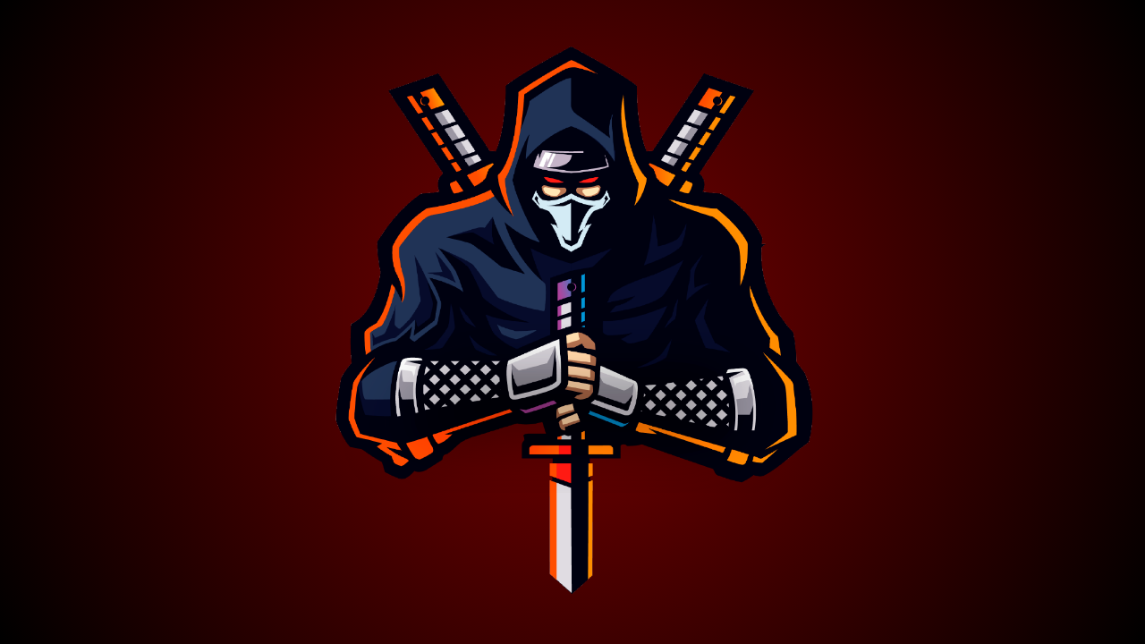

--- FILE ---
content_type: text/html
request_url: https://gaming.amso.pl/
body_size: 4447
content:
<!doctype html>
<html lang="pl">
	<head>
		<meta charset="utf-8">
		<meta http-equiv="x-ua-compatible" content="ie=edge">
		<title>AMSO Gaming - Dedykowane komputery dla graczy i profesjonalistów</title>
		<meta name="description" content="AMSO Gaming oferuje dedykowane komputery stacjonarne złożone z poleasingowych lub nowych podzespołów. Sprzęt idealny dla graczy oraz profesjonalistów, w tym grafików, architektów i wideo makerów. Indywidualnie zaprojektowany sprzęt dostosowany do Twoich wymagań.">
		<link rel="icon" href="assets/img/favicon.ico" type="image/x-icon">
		<meta name="viewport" content="width=device-width, initial-scale=1">
		<link rel="stylesheet" href="assets/css/main.css">
		<script type="text/javascript" src="assets/js/jquery-3.6.1.min.js"></script>
		<script type="text/javascript" src="assets/js/functions.js"></script>	
		<link rel="stylesheet" href="https://cdn.jsdelivr.net/npm/bootstrap-icons@1.10.2/font/bootstrap-icons.css">
	</head>
	<body class="amso-gaming">
		<div class="amso-preload">
			<span class="bg"><span class="progres">0%</span></span>
		</div>
		<div class="amso-assasin">
			<img src="assets/img/assasin.png">
		</div>
		<div class="amso-main">
			<h1>Wejdź na wyższy poziom rozrywki</h1>
			<h2>Ze sprzętem gamingowym AMSO</h2>
			<div class="amso-logo"></div>
			<div class="amso-contact">
				<a class="btn" href="https://amso.pl/"><i class="bi bi-caret-left-fill"></i> Powrót do amso.pl</a>
				<a class="btn btn-contact">Zamów darmową wycenę</a>
				<a class="btn" target="_blank" href="https://amso.pl/pol_m_Produkty_Strefa-gamingu-2656.html">Komputery dostępne od ręki</a>
			</div>			
		</div>
		<div class="amso-content">	
			<div class="amso-content-item">
				<div id="item-box1" class="amso-item">
					<h3 id="amso-title-item-box1" class="amso-title-item">Komputer zaprojektowany<br>dla <span>Ciebie</span></h3>
					<img src="assets/img/one_box.png">
				</div>
				<div id="item-box2" class="amso-item">
					<h3 id="amso-title-item-box2" class="amso-title-item">Najlepsze<br><span>podzespoły</span></h3>
					<img src="assets/img/two_box.png">
				</div>
				<div id="item-box3" class="amso-item">
					<h3 id="amso-title-item-box3" class="amso-title-item">Przykładowe<br><span>rozwiązania</span></h3>
					<img src="assets/img/tree_box.png">
				</div>				
			</div>
		</div>
		<div class="amso-item-box1 amso-item-box">
			<div class="amso-logo amso-close-box"><div class="amso-btn-return"><svg xmlns="http://www.w3.org/2000/svg" width="32px" height="32px" viewBox="0 0 1024 1024" class="icon"><path fill="currentColor" d="M685.248 104.704a64 64 0 010 90.496L368.448 512l316.8 316.8a64 64 0 01-90.496 90.496L232.704 557.248a64 64 0 010-90.496l362.048-362.048a64 64 0 0190.496 0z"/></svg></div></div>			
			<div class="amso-item-box-content">
				<p>AMSO Gaming to rozwiązanie stworzone z myślą o graczach turniejowych, streamerach i wszystkich, którym zależy na dobrej jakości sprzęcie. Z naszych dedykowanych komputerów korzystają także osoby potrzebującej wysokiej wydajności komputery, jak graficy, animatorzy czy osoby zajmujące się technologią blockchain.</p>
				<p>Przygotujemy komputer skrojony na miarę pozwalający na pracę i rozrywkę na najwyższych ustawieniach.</p>
				<p><b>Napisz do czego wykorzystujesz komputer, a my przygotujemy dla Ciebie dedykowane rozwiązanie.</b></p>
				<p>
					<a class="btn btn-contact">Zamów darmową wycenę</a>
					<a class="btn btn-go-steep3">Przykładowe rozwiązania</a>				
				</p>
			</div>
			<div class="amso-item-box-images">
				<div class="video_box">
					<video id="video" loop muted>
						<source src="assets/video/amso_gaming.mp4" type="video/mp4">
					</video>				
				</div>
				<script>
					$('#video').controls = false; 
					$('#item-box1').click(function() {	
						document.getElementById("video").play();
					});	
					$('.amso-item-box1 .amso-close-box').click(function() {
						document.getElementById("video").pause();
					});
				</script>
			</div>
		</div>
		<div class="amso-item-box2 amso-item-box">
			<div class="amso-logo amso-close-box"><div class="amso-btn-return"><svg xmlns="http://www.w3.org/2000/svg" width="32px" height="32px" viewBox="0 0 1024 1024" class="icon"><path fill="currentColor" d="M685.248 104.704a64 64 0 010 90.496L368.448 512l316.8 316.8a64 64 0 01-90.496 90.496L232.704 557.248a64 64 0 010-90.496l362.048-362.048a64 64 0 0190.496 0z"/></svg></div></div>
			<div class="amso-item-box-content">
				<p>Złożymy dla Ciebie sprzęt z najlepszych podzespołów dostępnych na rynku w ustalonym przez Ciebie budżecie..</p>
				<p>Zgodnie z Twoimi oczekiwaniami możemy przygotować sprzęt oparty o poleasingowe lub wyłącznie nowe podzespoły i elementy. Zaproponujemy najbardziej korzystny dla Ciebie wariant lub to Ty zdecydujesz co będzie dla Ciebie najlepsze.</p>
				<p>Wraz ze sprzętem otrzymasz oryginalne opakowania do wszystkich użytych w zestawie podzespołów. Dzięki temu będziesz mieć pewność, że komputer jest przygotowany zgodnie ze zleceniem.</p>
			</div>
			<div class="amso-item-box-content-v3">
				<div id="box-id1" data-interaction="#box-id2" class="item-box-content-v3">
					<div class="item-box-content-v3-bg">
						<div class="item-box-content-v3-small">
							<img src="assets/img/icon/icon1.jpg" alt="Pamięć ram">
							<span>Pamięć ram</span>
						</div>
						<div class="item-box-content-v3-full">
							<div class="item-box-content-v3-full-box">
								<span>Pamięć ram</span>
								<p>Kości pamięci pochodzące od sprawdzonych dostawców komponentów GoodRam (IRDM 8GB 3200Mhz) oraz Kingston (Fury Beast 32GB DDR5 4800MHz). Komputery posiadają łącznie od 8 do 32 GB pamięci operacyjnej.</p>
							</div>
							<div class="item-box-content-v3-full-box">
								<img src="assets/img/ram.png" alt="RAM">
							</div>
						</div>
					</div>
				</div>
				<div id="box-id2" data-interaction="#box-id1" class="item-box-content-v3">
					<div class="item-box-content-v3-bg">
						<div class="item-box-content-v3-small">
							<img src="assets/img/icon/icon2.jpg" alt="Karty graficzne">
							<span>Karty graficzne</span>
						</div>	
						<div class="item-box-content-v3-full">
							<div class="item-box-content-v3-full-box">
								<span>Karty graficzne</span>
								<p>W nowych komputerach Radeon RX 6500/6600, GeForce RTX 3060, RTX 3070, GTX 1650 czy ASUS Phoenix RTX 3050. W komputerach poleasingowych głównie: GeForce GTX 1050, GT 1030 oraz GTX 1650.</p>
							</div>
							<div class="item-box-content-v3-full-box">
								<img src="assets/img/graphic.png" alt="Karta graficzna">
							</div>
						</div>						
					</div>
				</div>
				<div id="box-id3" data-interaction="#box-id4" class="item-box-content-v3">
					<div class="item-box-content-v3-bg">
						<div class="item-box-content-v3-small">
							<img src="assets/img/icon/icon4.jpg" alt="Płyty główne">
							<span>Płyty główne</span>
						</div>
						<div class="item-box-content-v3-full">
							<div class="item-box-content-v3-full-box">
								<span>Płyty główne</span>
								<p>MSI B560M PRO-E, Gigabyte Z690 UD AX, Asrock A520M-HDV czy PRIME B450M-A II. W przypadku sprzętu poleasingowego płyty z komputerów typu HP EliteDesk 800 G4 TW, Dell Optiplex 7010 MT czy  Lenovo ThinkCentre M910T MT</p>
							</div>
							<div class="item-box-content-v3-full-box">
								<img src="assets/img/fan.png" alt="PŁYTA GŁÓWNA">
							</div>
						</div>						
					</div>
				</div>
				<div id="box-id4" data-interaction="#box-id3" class="item-box-content-v3">
					<div class="item-box-content-v3-bg">
						<div class="item-box-content-v3-small">
							<img src="assets/img/icon/icon3.jpg" alt="Procesory">
							<span>Procesory</span>
						</div>
						<div class="item-box-content-v3-full">
							<div class="item-box-content-v3-full-box">
								<span>Procesory</span>
								<p>Procesory AMD Ryzen 5 oraz Intel i3/i5/i7 od 10 generacji w górę (w przypadku nowego sprzętu). W komputerach poleasingowych wykorzystujemy procesory zintegrowane z wykorzystywanymi modelami sprzętu, typu Intel i5-3470, i5-6500, i5-7500T czy i7-8700</p>
							</div>
							<div class="item-box-content-v3-full-box">
								<img src="assets/img/cpu.png" alt="Procesor">
							</div>
						</div>						
					</div>
				</div>				
			</div>
		</div>
		<div class="amso-item-box3 amso-item-box-v2">
			<div style="z-index:99999;" class="amso-logo amso-close-box"><div class="amso-btn-return"><svg xmlns="http://www.w3.org/2000/svg" width="32px" height="32px" viewBox="0 0 1024 1024" class="icon"><path fill="currentColor" d="M685.248 104.704a64 64 0 010 90.496L368.448 512l316.8 316.8a64 64 0 01-90.496 90.496L232.704 557.248a64 64 0 010-90.496l362.048-362.048a64 64 0 0190.496 0z"/></svg></div></div>
			
			<div class="amso-item-box-v2-content">
				<div style="text-align:right;" class="amso-item-box-images">
					<img src="assets/img/obudowa_esport.png">
				</div>	
				<div class="amso-item-box-content">
					<h3>E-sport <span class="--info"><i class="bi bi-info-circle"></i><div class="message">Komputery polecane do mniej wymagających gier e-sportowych, takich jak: League of Legends, CS2 czy Fortnite.</div></span> <span class="--new --right">NOWY</span></h3>
					<h3 class="price">4810 zł BRUTTO</h3>
					<p>Płyta główna: <span>Gigabyte B760 GAMING X DDR4 1.0</span></p>
					<p>Procesor: <span>Intel Core i5-12400F</span></p>
					<p>Pamięć RAM: <span>GOODRAM IRDM PRO Deep Black 32GB</span></p>
					<p>Karta graficzna: <span>Gigabyte Radeon RX 7600 GAMING 8GB</span></p>
					<p>Dysk: <span>GOODRAM PX600 1TB</span></p>
					<p>Zasilacz: <span>MSI MAG A550BN 550W</span></p>
					<p>Obudowa: <span>Chieftec Pro Midi TG AS-02B-TG-OP ATX</span></p>
					<p>System Operacyjny: <span>Windows 11 Home</span></p>
				</div>
			</div>

			<div class="amso-item-box-v2-content">
			
				<div style="text-align:right;" class="amso-item-box-content">
					<h3>E-sport <span class="--info"><i class="bi bi-info-circle"></i><div class="message">Komputery polecane do mniej wymagających gier e-sportowych, takich jak: League of Legends, CS2 czy Fortnite.</div></span> <span class="--new --right">NOWY</span></h3>
					<h3 class="price">4360 zł BRUTTO</h3>
					<p>Płyta główna: <span>Gigabyte A520 AORUS ELITE</span></p>
					<p>Procesor: <span>AMD Ryzen 5 5600</span></p>
					<p>Pamięć RAM: <span>GOODRAM IRDM PRO Deep Black 32GB</span></p>
					<p>Karta graficzna: <span>Gigabyte Radeon RX 7600 GAMING 8GB</span></p>
					<p>Dysk: <span>GOODRAM PX600 1TB</span></p>
					<p>Zasilacz: <span>MSI MAG A550BN 550W</span></p>
					<p>Obudowa: <span>Chieftec Pro Midi TG AS-02B-TG-OP ATX</span></p>
					<p>System Operacyjny: <span>Windows 11 Home</span></p>
				</div>
					<div class="amso-item-box-images">
					<img src="assets/img/obudowa_esport.png">
				</div>	
			</div>

			<div class="amso-item-box-v2-content">
				<div style="text-align:right;" class="amso-item-box-images">
					<img src="assets/img/obudowa_esport.png">
				</div>	
				<div class="amso-item-box-content">
					<h3>E-sport <span class="--info"><i class="bi bi-info-circle"></i><div class="message">Komputery polecane do mniej wymagających gier e-sportowych, takich jak: League of Legends, CS2 czy Fortnite.</div></span> <span class="--new --right">NOWY</span></h3>
					<h3 class="price">5050 zł BRUTTO</h3>
					<p>Płyta główna: <span>Gigabyte B760 GAMING X DDR4 1.0</span></p>
					<p>Procesor: <span>Intel Core i5-12400F</span></p>
					<p>Pamięć RAM: <span>GOODRAM IRDM PRO Deep Black 32GB</span></p>
					<p>Karta graficzna: <span>Gigabyte GeForce RTX 5060 WINDFORCE 8GB</span></p>
					<p>Dysk: <span>GOODRAM PX600 1TB</span></p>
					<p>Zasilacz: <span>MSI MAG A550BN 550W</span></p>
					<p>Obudowa: <span>Chieftec Pro Midi TG AS-02B-TG-OP ATX</span></p>
					<p>System Operacyjny: <span>Windows 11 Home</span></p>
				</div>
			</div>

			<div class="amso-item-box-v2-content">
				
				<div style="text-align:right;" class="amso-item-box-content">
					<h3>E-sport <span class="--info"><i class="bi bi-info-circle"></i><div class="message">Komputery polecane do mniej wymagających gier e-sportowych, takich jak: League of Legends, CS2 czy Fortnite.</div></span> <span class="--new --right">NOWY</span></h3>
					<h3 class="price">4690 zł BRUTTO</h3>
					<p>Płyta główna: <span>Gigabyte A520 AORUS ELITE</span></p>
					<p>Procesor: <span>AMD Ryzen 5 5600</span></p>
					<p>Pamięć RAM: <span>GOODRAM IRDM PRO Deep Black 32GB</span></p>
					<p>Karta graficzna: <span>Gigabyte GeForce RTX 5060 WINDFORCE 8GB</span></p>
					<p>Dysk: <span>GOODRAM PX600 1TB</span></p>
					<p>Zasilacz: <span>MSI MAG A550BN 550W</span></p>
					<p>Obudowa: <span>Chieftec Pro Midi TG AS-02B-TG-OP ATX</span></p>
					<p>System Operacyjny: <span>Windows 11 Home</span></p>
				</div>
				<div class="amso-item-box-images">
					<img src="assets/img/obudowa_esport.png">
				</div>	
			</div>

			<div class="amso-item-box-v2-content">
				<div style="text-align:right;" class="amso-item-box-images">
					<img src="assets/img/obudowa_esport.png">
				</div>	
				<div class="amso-item-box-content">
					<h3>E-sport <span class="--info"><i class="bi bi-info-circle"></i><div class="message">Komputery polecane do mniej wymagających gier e-sportowych, takich jak: League of Legends, CS2 czy Fortnite.</div></span> <span class="--new --right">NOWY</span></h3>
					<h3 class="price">5655 zł BRUTTO</h3>
					<p>Płyta główna: <span>Gigabyte Gigabyte B860 GAMING X WIFI6E</span></p>
					<p>Procesor: <span>Intel Intel® Core™ Ultra 5 225F</span></p>
					<p>Chłodzenie CPU: <span>Endorfy Fera 5</span></p>
					<p>Pamięć RAM: <span>GOODRAM IRDM 32GB</span></p>
					<p>Karta graficzna: <span>Gigabyte Radeon RX 7600 GAMING 8GB</span></p>
					<p>Dysk: <span>GOODRAM PX600 1TB</span></p>
					<p>Zasilacz: <span>MSI MAG A550BN 550W</span></p>
					<p>Obudowa: <span>Chieftec Pro Midi TG AS-02B-TG-OP ATX</span></p>
					<p>System Operacyjny: <span>Windows 11 Home</span></p>
				</div>
			</div>

			<div class="amso-item-box-v2-content">
				
				<div style="text-align:right;" class="amso-item-box-content">
					<h3>E-sport <span class="--info"><i class="bi bi-info-circle"></i><div class="message">Komputery polecane do mniej wymagających gier e-sportowych, takich jak: League of Legends, CS2 czy Fortnite.</div></span> <span class="--new --right">NOWY</span></h3>
					<h3 class="price">5540 zł BRUTTO</h3>
					<p>Płyta główna: <span>Gigabyte B650 EAGLE</span></p>
					<p>Procesor: <span>AMD Ryzen 5 7600X</span></p>
					<p>Chłodzenie CPU: <span>Endorfy Fera 5</span></p>
					<p>Pamięć RAM: <span>GOODRAM IRDM 32GB</span></p>
					<p>Karta graficzna: <span>Gigabyte Radeon RX 7600 GAMING 8GB</span></p>
					<p>Dysk: <span>GOODRAM PX600 1TB</span></p>
					<p>Zasilacz: <span>MSI MAG A550BN 550W</span></p>
					<p>Obudowa: <span>Chieftec Pro Midi TG AS-02B-TG-OP ATX</span></p>
					<p>System Operacyjny: <span>Windows 11 Home</span></p>
				</div>
				<div class="amso-item-box-images">
					<img src="assets/img/obudowa_esport.png">
				</div>	
			</div>

		</div>	
		<div class="amso-contact-box">
			<a class="amso-item-desc-close">X</a>
			<h4>Zamów darmową wycenę</h4>
			<form method="POST" action="" id="contactForm" autocomplete="off">
				<input type="text" maxlength="50" name="FGAC-1" placeholder="Podaj adres mail" autocomplete="off">
				<input type="text" maxlength="15" name="FGAC-2" placeholder="Podaj nr. kontaktowy (opcjonalnie)" autocomplete="off">
				<textarea name="FGAC-3" maxlength="128" placeholder="Opisz do czego potrzebujesz komputera" autocomplete="off"></textarea>
				<label class="input">Wypełniając powyższy formularz, wyrażasz zgodnę na przetwarzanie danych osobowych przez firmę AMSO sp z o.o. Zgody udzielasz dobrowolnie w celu udzielenia odpowiedzi na Twoje zzapytanie. W każdym momencie możesz wycofać udzieloną zgodę.
					<input name="FGAC-4" value="1"  type="checkbox">
					<span class="checkmark"></span>
				</label>
				<button type="button" name="send" id="sendMail">Wyślij zgłoszenie</button>				
			</form>
			<div class="amso-contact-message-box">Wiadomość</div>
		</div>
		<div class="amso-item-box-shadow"></div>
		<script type="text/javascript" src="assets/js/main.js"></script>			
	</body>
</html>

--- FILE ---
content_type: text/css
request_url: https://gaming.amso.pl/assets/css/main.css
body_size: 29124
content:
:root {
	/*--bg-color-1:rgba(105,0,0,1);*/
	--bg-color-1:rgba(122,0,0,1);
	--bg-color-2:rgba(0,0,0,1);
	--btn-bg-color: rgba(251,75,0,1);
	--btn-bg-color-hover: rgba(0,0,0,1);
	--btn-text-color: rgba(255,255,255,1);
	--btn-text-color-hover: rgba(251,75,0,1);
	--item-box-radius: 10px;
	--item-box-size1: 230px;
	--item-box-size2: 280px;
	--item-box-size3: 200px;
	--item-box-size4: 240px;	
}

@media (max-width: 1399px)
{
	:root{
		--item-box-radius: 10px;
		--item-box-size1: 170px;
		--item-box-size2: 230px;
		--item-box-size3: 140px;
		--item-box-size4: 180px;		
	}
}
video::-webkit-media-controls-fullscreen-button,
video::-webkit-media-controls-play-button,
video::-webkit-media-controls-play-button,
video::-webkit-media-controls-timeline,
video::-webkit-media-controls-current-time-display,
video::-webkit-media-controls-time-remaining-display,
video::-webkit-media-controls-time-remaining-display,
video::-webkit-media-controls-mute-button,
video::-webkit-media-controls-toggle-closed-captions-button,
video::-webkit-media-controls-volume-slider{display: none;}
#video{height:100%;max-height:600px;}
/* box-shadow:40px 40px 0px 0px #000000a6; */
.video_box{max-height:600px;position:relative;}
.video_box .video_box_radius{position:absolute;width:100%;height:100%;max-height:600px;}
.video_box .video_box_radius.color-1{background:#000;top:-30px;left:-30px;}
@font-face {src: url(../fonts/Cairo.ttf) format('ttf');font-family:'Cairo';font-display:swap;}
@keyframes scales { 0% {transform: scale(1); -webkit-transform: scale(1); } 100% {transform: scale(.9); -webkit-transform: scale(.9); } }
::-moz-selection {color:black;background:white;}
::selection {color:black;background:white;}
body{font-size:24px;font-family:'Cairo',sans-serif;margin:0;padding:0;color:#fff;background:radial-gradient(circle, var(--bg-color-1) 0%, var(--bg-color-2) 100%);max-width:100vw;min-height:100vh;position:relative;overflow:hidden;letter-spacing:1px;}
a.btn{font-family:'Cairo',sans-serif;margin-bottom:10px;width:auto;background:var(--btn-bg-color);color:var(--btn-text-color);text-decoration:none;font-size:0.75em;padding:15px 40px;display:inline-block;cursor:pointer;overflow:visible;text-align:center;text-transform:uppercase;font-weight:bold;transition-duration: .25s;border-radius:5px;}
a.btn:hover{font-family:'Cairo',sans-serif;background:var(--btn-bg-color-hover);color:var(--btn-text-color-hover);transition-duration: .25s;}
.amso-close-box{cursor:pointer;}
.amso-close-box .amso-btn-return{width:60px;height:60px;border-radius:60px;background:var(--btn-bg-color);position:absolute;top:50%;transform:translateY(-50%);right:-60px;transition-duration:.25s;display: flex;flex-direction: row;flex-wrap: nowrap;align-content: center;justify-content: center;align-items: center;}
.amso-close-box .amso-btn-return svg{fill:#fff;transition-duration:.25s;}
.amso-close-box:hover .amso-btn-return{background:var(--btn-bg-color-hover);transition-duration:.25s;}
.amso-close-box:hover .amso-btn-return svg{fill:var(--btn-bg-color);transition-duration:.25s;}
.amso-item-box-shadow{width:100vw;height:0;margin:0;padding:0;position:absolute;top:0px;left:0px;background:rgba(0,0,0,0.5);opacity:0;-webkit-backdrop-filter: blur(20px);backdrop-filter: blur(20px);will-change: backdrop-filter;}
.revers.open-revers .amso-item-row-desc{text-align:center;}
.revers.open-revers{cursor:context-menu!important;}
.amso-item-desc-close{font-size:.75em;text-align:center;cursor:pointer;width:22px;height:22px;line-height:23px;position:absolute;top:10px;right:10px;background:var(--bg-color-2);border-radius:5px;transition-duration:.25s;}
.amso-item-desc-close:hover{background:var(--bg-color-1);transition-duration:.25s;}
.revers.open-revers{font-size: .75em;-webkit-box-shadow: 0px 0px 24px 0px rgba(140, 0, 0, 1);-moz-box-shadow: 0px 0px 24px 0px rgba(140, 0, 0, 1);box-shadow: 0px 0px 24px 0px rgba(140, 0, 0, 1);-webkit-box-shadow: 0px 0px 24px 0px rgba(140, 0, 0, 1);-moz-box-shadow: 0px 0px 24px 0px rgba(140, 0, 0, 1);box-shadow: 0px 0px 24px 0px rgba(140, 0, 0, 1);cursor:pointer;border-radius:var(--item-box-radius);display:flex;align-items:center;justify-content:center;flex-direction:column;background:var(--btn-bg-color);color:#fff;z-index:1;-webkit-transition: .45s ease-in-out;-o-transition: .45s ease-in-out;transition: .45s ease-in-out;}
.amso-preload{position:absolute;top:0px;left:0px;width:100vw;height:100vh;z-index:9900;background:#000;display:flex;align-items:center;justify-content:center;}
.amso-preload span.bg{opacity:0;overflow:hidden;text-align:left;background:var(--bg-color-1);width:90%;height:15px;margin:0 auto;border-radius:5px;}
.amso-preload span.bg span.progres{line-height:1em;text-align:center;font-size:.4em;display:flex;align-items:center;justify-content:center;position:relative;top:2px;margin:0 auto;background:var(--btn-bg-color);width:0px;height:11px;border-radius:3px;}
.amso-assasin{position:absolute;width:100vw;height:100vh;margin:0 auto;text-align:center;}
.amso-assasin img{height:90vh;width:auto;max-width:100vw;opacity:1;position:relative;top:5vh;cursor:pointer;animation: scales 2s ease-in-out infinite alternate;-webkit-animation: scales 2s ease-in-out infinite alternate;}
.amso-main{cursor:pointer;z-index:9899;width:100vw;height:100vh;position:absolute;top:0px;left:0px;display:flex;align-items:center;justify-content:center;flex-direction:column;}
.amso-main.steep1{cursor:context-menu;}
.amso-main h1, .amso-main h2{margin:0;padding:0;display:none;cursor:context-menu;}
.amso-main h1{font-size:2.92em;}
.amso-main h2{font-size:1.66em;}
.amso-main .amso-contact {margin-top: 20px;}
.amso-main a{display:none;opacity:0;}
.amso-logo{background-size:100%!important;width:308px;height:107px;display:block;margin:0;padding:0;background:url('../img/amso_gaming.png') center center no-repeat;display:none;position:absolute;left:calc(50vw - 154px);bottom:20px;}
.amso-content{z-index:9897;position:absolute;left:0px;bottom:0px;width:100vw;height:70vh;margin:0;padding:0;display:flex;align-items:center;justify-content:space-evenly;flex-direction:column;opacity:0;}
.amso-content .amso-content-item{width:100vw;height:80vh;padding:0;display:flex;align-items:flex-start;justify-content:center;flex-direction:row;}
/*
.amso-content .amso-content-item .amso-item{padding:0;transition-duration:.25s;position:relative;cursor:pointer;width:20%;margin:2%;display:flex;align-items:center;justify-content:center;flex-direction:column;background:radial-gradient(circle, var(--bg-color-1) 0%, var(--bg-color-2) 100%);border-radius:25px;min-height:45vh;}
.amso-content .amso-content-item .amso-item:hover{padding:1%;margin:1%;transition-duration:.25s;-webkit-box-shadow: 0px 0px 24px 0px rgba(180, 0, 0, 1);-moz-box-shadow: 0px 0px 24px 0px rgba(180, 0, 0, 1);box-shadow: 0px 0px 24px 0px rgba(180, 0, 0, 1);}
*/
.amso-content .amso-content-item .amso-item{padding:0;transition-duration:.25s;position:relative;cursor:pointer;width:20%;margin:2%;display:flex;align-items:center;justify-content:center;flex-direction:column;background:radial-gradient(circle, transparent 0%, var(--bg-color-2) 100%);border-radius:25px;min-height:45vh;}
.amso-content .amso-content-item .amso-item:hover{padding:1%;margin:1%;transition-duration:.25s;-webkit-box-shadow: 0px 0px 24px 0px rgba(180, 0, 0, 1);-moz-box-shadow: 0px 0px 24px 0px rgba(180, 0, 0, 1);box-shadow: 0px 0px 24px 0px rgba(180, 0, 0, 1);}
.amso-content .amso-content-item .amso-item img{width:80%;height:auto;top:0px;position:relative;}
.amso-content .amso-content-item .amso-item h3,h3.amso-title-item{width:calc(100% - 40px);text-align:left;margin:0px;padding-bottom:0px;max-width:700px;font-size:1em;}
.amso-content .amso-content-item .amso-item h3 span,h3.amso-title-item span{color:var(--btn-text-color-hover);}
.amso-content .amso-contact{width:100vw;height:20vh;padding:0;display:flex;align-items:center;justify-content:center;flex-direction:row;text-align:center;}
.amso-item-box{width:100vw;height:100vh;position:absolute;top:0px;left:0px;background:radial-gradient(at 80% 50%, var(--bg-color-1) 0%, var(--bg-color-2) 100%);z-index:-9999;opacity:0;display:flex;align-items:center;justify-content:center;flex-direction:row;}
.amso-item-box .amso-logo, .amso-item-box-v2 .amso-logo{width:308px;height:107px;display:block;margin:0;padding:0;background:url('../img/amso_gaming.png') center center no-repeat;position:fixed;top:20px;left:50px;cursor:pointer;transition-duration: .25s;}
.amso-item-box .amso-logo:hover, .amso-item-box-v2 .amso-logo:hover{background:url('../img/amso_gaming_hover.png') center center no-repeat;transition-duration: .25s;}
.amso-item-box .amso-item-box-content,.amso-item-box .amso-item-box-images{width:40%;}
.amso-item-box .amso-item-box-content p {font-size:.9em;max-width:90%;}
.amso-item-box .amso-item-box-images{position: relative;height: 80vh;max-height: 758px;display: flex;flex-direction: row;flex-wrap: nowrap;align-content: center;justify-content: center;align-items: center;}
.amso-item-box .amso-item-box-images .amso-item-box-image{background:url('../img/one_box_pc_hover.png') left center no-repeat;background-size:contain;width:100%;height:100%;transition: .5s;top:0px;left:0px;position:absolute;}
.amso-item-box .amso-item-box-images .amso-item-box-image-hover{background:url('../img/one_box_pc.png') left center no-repeat;background-size:contain;width:100%;height:100%;transition: .5s;top:0px;left:0px;position:absolute;}
.amso-item-box-v2{overflow:scroll;overflow-x:hidden;width:100vw;height:100vh;position:absolute;top:0px;left:0px;background:radial-gradient(circle, var(--bg-color-1) 0%, var(--bg-color-2) 100%);z-index:-9999;opacity:0;display:flex;align-items:center;justify-content:flex-start;flex-direction:column;}
.amso-item-box-v2::-webkit-scrollbar{width: 4px;}
.amso-item-box-v2::-webkit-scrollbar-track{background: var(--bg-color-1); }
.amso-item-box-v2::-webkit-scrollbar-thumb{background: var(--btn-bg-color); }
.amso-item-box-v2::-webkit-scrollbar-thumb:hover{background: var(--btn-bg-color); }
.amso-item-box-v2 .amso-item-box-v2-content{width:100vw;display:flex;align-items:center;justify-content:center;flex-direction:row;margin-bottom:100px;}
.amso-item-box-v2 .amso-item-box-v2-content .amso-item-box-content,.amso-item-box-v2 .amso-item-box-images{width:30%;}
.amso-item-box-v2 .amso-item-box-v2-content .amso-item-box-images img{width:90%;margin:0 auto;-webkit-mask-image:-webkit-gradient(linear, left top, left bottom, from(rgba(0,0,0,1)), to(rgba(0,0,0,0)));}
.amso-item-box-v2 .amso-item-box-v2-content .amso-item-box-content h3{font-size:2em;margin:0px;padding:0px;position:relative;display:inline-block;}
.amso-item-box-v2 .amso-item-box-v2-content .amso-item-box-content h3 .--new{font-size:.75rem;position: absolute;left: 0px;top: -20px;display: block;background: #fb4b00;color: #fff;padding: 5px 15px;border-radius: 5px;}
.amso-item-box-v2 .amso-item-box-v2-content .amso-item-box-content h3 .--info i{font-size:1.5rem;}
.amso-item-box-v2 .amso-item-box-v2-content .amso-item-box-content h3 .--info{position:relative;color:var(--btn-text-color-hover);}
.amso-item-box-v2 .amso-item-box-v2-content .amso-item-box-content h3 .--info .message{text-align:left;position:absolute;right:-320px;top:8px;background:#fff;color:#000;display:none;font-size:.75rem;padding:5px;width: 300px;}
.amso-item-box-v2 .amso-item-box-v2-content .amso-item-box-content h3 .--info .message:before{content: "";position: absolute;width: 10px;height: 10px;background: #fff;left: -5px;top: calc(50% - 5px);transform: rotate(45deg);z-index: -1;}
.amso-item-box-v2 .amso-item-box-v2-content .amso-item-box-content h3 .--info:hover .message{display:block;z-index:90;}
.amso-item-box-v2 .amso-item-box-v2-content .amso-item-box-content h3.price{font-size:1.66em;color:var(--btn-text-color-hover);padding-bottom:20px;display:block;}
.amso-item-box-v2 .amso-item-box-v2-content .amso-item-box-content p {font-size:.85em;padding:0;padding-bottom:10px;margin:0;color:#fff;}
.amso-item-box-v2 .amso-item-box-v2-content .amso-item-box-content p span{border-bottom:solid 2px var(--btn-text-color-hover);color:#cdcdcd;}
.amso-item-box-v2 .amso-item-box-v2-content .amso-item-box-content p a.btn{font-family:'Cairo',sans-serif;margin-top:10px;width:auto;background:var(--btn-bg-color);border:1px solid var(--btn-bg-color);color:var(--btn-text-color);text-decoration:none;font-size:18px;padding:10px 40px;display:inline-block;cursor:pointer;overflow:visible;text-align:center;text-transform:uppercase;font-weight:bold;transition:all 0.25s;border-radius:5px;}
.amso-item-box-v2 .amso-item-box-v2-content .amso-item-box-content p a.btn:hover{font-family:'Cairo',sans-serif;background:var(--btn-bg-color-hover);border:1px solid var(--btn-bg-color-hover);color:var(--btn-text-color-hover);transition:all 0.25s;}
.amso-item-box .amso-item-box-image{width:40%;display:flex;align-items:center;justify-content:center; flex-direction:column;}
.amso-item-box .amso-item-box-image .amso-item-row{width:100%;display:flex;flex-direction:row;margin:0;padding:0;}
.amso-item-box .amso-item-box-image .amso-item-row.amso-item-row-bottom {align-items:flex-end;justify-content:center;}
.amso-item-box .amso-item-box-image .amso-item-row.amso-item-row-top {align-items:flex-start;justify-content:center;}
.amso-item-box .amso-item-box-image .amso-item-row .amso-item-content-box-left{width:50%;display:flex;justify-content: flex-end;}
.amso-item-box .amso-item-box-image .amso-item-row .amso-item-content-box-right{width:50%;display:flex;justify-content: flex-start;}
.amso-item-box .amso-item-box-image .amso-item-row .amso-item-content{margin:15px;}
.amso-item-box .amso-item-box-image .amso-item-row .amso-item-content img{width:100%;}
.amso-item-box .amso-item-box-image .amso-item-row .amso-item-content .avers{-webkit-box-shadow: 0px 0px 24px 0px rgba(140, 0, 0, 1);-moz-box-shadow: 0px 0px 24px 0px rgba(140, 0, 0, 1);box-shadow: 0px 0px 24px 0px rgba(140, 0, 0, 1);cursor:pointer;border-radius:var(--item-box-radius);overflow: hidden;z-index:2;-webkit-transition: .45s ease-in-out;-o-transition: .45s ease-in-out;transition: .45s ease-in-out;-webkit-backface-visibility: hidden;backface-visibility: hidden;}
.amso-item-box .amso-item-box-image .amso-item-row .amso-item-content:hover .avers{-webkit-box-shadow: 0px 0px 24px 0px rgba(140, 0, 0, 1);-moz-box-shadow: 0px 0px 24px 0px rgba(140, 0, 0, 1);box-shadow: 0px 0px 24px 0px rgba(140, 0, 0, 1);z-index:1;-webkit-transform: rotateX(180deg);transform: rotateX(180deg);}
.amso-item-box .amso-item-box-image .amso-item-row .amso-item-content{position:relative;text-align:center;}
.amso-item-box .amso-item-box-image .amso-item-row .amso-item-content .box{position:absolute;}
.amso-item-box .amso-item-box-image .amso-item-row .amso-item-content .revers{font-size: .75em;-webkit-box-shadow: 0px 0px 24px 0px rgba(140, 0, 0, 1);-moz-box-shadow: 0px 0px 24px 0px rgba(140, 0, 0, 1);box-shadow: 0px 0px 24px 0px rgba(140, 0, 0, 1);-webkit-box-shadow: 0px 0px 24px 0px rgba(140, 0, 0, 1);-moz-box-shadow: 0px 0px 24px 0px rgba(140, 0, 0, 1);box-shadow: 0px 0px 24px 0px rgba(140, 0, 0, 1);cursor:pointer;border-radius:var(--item-box-radius);display:flex;align-items:center;justify-content:center;flex-direction:column;background:var(--btn-bg-color);color:#fff;z-index:1;-webkit-transition: .45s ease-in-out;-o-transition: .45s ease-in-out;transition: .45s ease-in-out;-webkit-backface-visibility: hidden;backface-visibility: hidden;-webkit-transform: rotateX(180deg);transform: rotateX(180deg);}
.amso-item-box .amso-item-box-image .amso-item-row .amso-item-content .revers span,.revers span{padding:5px 0px;}
.amso-item-box .amso-item-box-image .amso-item-row .amso-item-content:hover .revers{-webkit-box-shadow: 0px 0px 24px 0px rgba(140, 0, 0, 1);-moz-box-shadow: 0px 0px 24px 0px rgba(140, 0, 0, 1);box-shadow: 0px 0px 24px 0px rgba(140, 0, 0, 1);z-index:2;-webkit-transform: rotateX(0deg);transform: rotateX(0deg);}		
.amso-item-box .amso-item-box-image .amso-item-row .amso-item-content.amso-item-content-box1 {width:var(--item-box-size1);height:var(--item-box-size1);display:flex;justify-content:flex-end;}
.amso-item-box .amso-item-box-image .amso-item-row .amso-item-content.amso-item-content-box2 {width:var(--item-box-size2);height:var(--item-box-size2);display:flex;justify-content:flex-start;}
.amso-item-box .amso-item-box-image .amso-item-row .amso-item-content.amso-item-content-box3 {width:var(--item-box-size3);height:var(--item-box-size3);display:flex;justify-content:flex-end;}
.amso-item-box .amso-item-box-image .amso-item-row .amso-item-content.amso-item-content-box4 {width:var(--item-box-size4);height:var(--item-box-size4);display:flex;justify-content:flex-start;}
.amso-item-box .amso-item-box-image .amso-item-row .amso-item-content.amso-item-content-box1 .avers {width:var(--item-box-size1);height:var(--item-box-size1);}
.amso-item-box .amso-item-box-image .amso-item-row .amso-item-content.amso-item-content-box1 .revers {width:var(--item-box-size1);height:var(--item-box-size1);}
.amso-item-box .amso-item-box-image .amso-item-row .amso-item-content.amso-item-content-box2 .avers {width:var(--item-box-size2);height:var(--item-box-size2);}
.amso-item-box .amso-item-box-image .amso-item-row .amso-item-content.amso-item-content-box2 .revers {width:var(--item-box-size2);height:var(--item-box-size2);}
.amso-item-box .amso-item-box-image .amso-item-row .amso-item-content.amso-item-content-box3 .avers {width:var(--item-box-size3);height:var(--item-box-size3);}
.amso-item-box .amso-item-box-image .amso-item-row .amso-item-content.amso-item-content-box3 .revers {width:var(--item-box-size3);height:var(--item-box-size3);}
.amso-item-box .amso-item-box-image .amso-item-row .amso-item-content.amso-item-content-box4 .avers {width:var(--item-box-size4);height:var(--item-box-size4);}
.amso-item-box .amso-item-box-image .amso-item-row .amso-item-content.amso-item-content-box4 .revers {width:var(--item-box-size4);height:var(--item-box-size4);}
.amso-item-box .amso-item-box-content-v3{width:35vw;height:35vw;display:flex;align-items:center;justify-content:center; flex-direction:row;flex-wrap: wrap;}
.amso-item-box .amso-item-box-content-v3 .item-box-content-v3{width:50%;height:50%;padding:15px;box-sizing:border-box;}
.amso-item-box .amso-item-box-content-v3 .item-box-content-v3.small{width:30%;height:50%;}
.amso-item-box .amso-item-box-content-v3 .item-box-content-v3.open{width:70%;height:50%;}
.amso-item-box .amso-item-box-content-v3 .item-box-content-v3 .item-box-content-v3-bg{width:100%;height:100%;background:#000;cursor:pointer;cursor:pointer;}
.amso-item-box .amso-item-box-content-v3 .item-box-content-v3.open .item-box-content-v3-bg{background:var(--btn-bg-color);}
.amso-item-box .amso-item-box-content-v3 .item-box-content-v3 .item-box-content-v3-bg .item-box-content-v3-small{position:relative;height:100%;width:100%;display:flex;flex-direction:row;flex-wrap:nowrap;align-content:center;justify-content:center;align-items:center;}
.amso-item-box .amso-item-box-content-v3 .item-box-content-v3 .item-box-content-v3-bg .item-box-content-v3-small span{font-size:1em;display:block;width:100%;text-align:right;position:absolute;bottom:0px;right:0px;padding:15px;box-sizing: border-box;text-transform:uppercase;color:#616161;}

.amso-item-box .amso-item-box-content-v3 .item-box-content-v3.open .item-box-content-v3-bg .item-box-content-v3-small{display:none;}
.amso-item-box .amso-item-box-content-v3 .item-box-content-v3.small .item-box-content-v3-bg .item-box-content-v3-small img{display:none;}
.amso-item-box .amso-item-box-content-v3 .item-box-content-v3.small .item-box-content-v3-bg .item-box-content-v3-small span{font-size:.8em;}

.amso-item-box .amso-item-box-content-v3 .item-box-content-v3 .item-box-content-v3-bg .item-box-content-v3-full{display:none;}
.amso-item-box .amso-item-box-content-v3 .item-box-content-v3.open .item-box-content-v3-bg .item-box-content-v3-full{display:flex;flex-direction:row;flex-wrap:wrap;align-content:center;justify-content:center;align-items:center;height:100%;}

.amso-item-box .amso-item-box-content-v3 .item-box-content-v3.open .item-box-content-v3-bg .item-box-content-v3-full .item-box-content-v3-full-box{width:45%;text-align:center;}
.amso-item-box .amso-item-box-content-v3 .item-box-content-v3.open .item-box-content-v3-bg .item-box-content-v3-full .item-box-content-v3-full-box:first-child{width:55%;height:100%;text-align:left;}
.amso-item-box .amso-item-box-content-v3 .item-box-content-v3.open .item-box-content-v3-bg .item-box-content-v3-full .item-box-content-v3-full-box img{width:90%;margin:0 auto;display:inline-block;}
.amso-item-box .amso-item-box-content-v3 .item-box-content-v3.open .item-box-content-v3-bg .item-box-content-v3-full .item-box-content-v3-full-box span{font-size:1em;margin:0;padding:15px;text-transform:uppercase;display:block;}
.amso-item-box .amso-item-box-content-v3 .item-box-content-v3.open .item-box-content-v3-bg .item-box-content-v3-full .item-box-content-v3-full-box p{font-size:.7em;margin:0;padding:0px 15px;}
.amso-contact-box{overflow:hidden;text-align:center;width:30vw;height:0vh;background:var(--btn-bg-color);margin:0;padding:0;position:absolute;top:50vh;left:35vw;z-index:-1;opacity:0;border-radius:var(--item-box-radius);}
.amso-contact-box input, .amso-contact-box textarea{border-radius:5px;resize:none;display:block;padding:10px;color:#fff;margin:20px 40px;margin-bottom:30px;background:#00000026;outline:none;border:none;width:calc(100% - 100px);-webkit-box-shadow: inset 0px 0px 7px -1px rgb(140 0 0);-moz-box-shadow: inset 0px 0px 7px -1px rgba(140, 0, 0, 1);box-shadow: inset 0px 0px 6px 0px rgb(140 0 0);}
.amso-contact-box input::placeholder, .amso-contact-box textarea::placeholder {color:#fff;opacity:.6;}
.amso-contact-box h4{font-size:1.16em;text-align:center;margin:0 auto;display:block;padding:15px;padding-top:30px;}
.amso-contact-box .input {text-align:justify;display:block;position:relative;padding-left:35px;margin:20px 40px;cursor:pointer;font-size:0.58em;-webkit-user-select:none;-moz-user-select: none;-ms-user-select:none;user-select:none;}
.amso-contact-box .input input {position:absolute;opacity:0;cursor:pointer;height:0;width:0;}
.amso-contact-box .input .checkmark {position:absolute;top:2px;left:0;height:20px;width:20px;border-radius:5px;background: #00000026;-webkit-box-shadow: inset 0px 0px 7px -1px rgb(140 0 0);-moz-box-shadow: inset 0px 0px 7px -1px rgba(140, 0, 0, 1);box-shadow: inset 0px 0px 6px 0px rgb(140 0 0);}
.amso-contact-box .input .checkmark:after {content:"";position:absolute;display:none;}
.amso-contact-box .input input:checked ~ .checkmark:after {display:block;}
.amso-contact-box .input .checkmark:after {box-shadow: 2px 2px 0px 0px rgb(0 0 0);left:7px;top:-10px;width:5px;height:20px;border:solid #fff;border-width:0 5px 5px 0;-webkit-transform:rotate(45deg);-ms-transform:rotate(45deg);transform:rotate(45deg);}
.amso-contact-box button{margin:10px;border:none;outline:none;font-family:'Cairo',sans-serif;width:auto;background:var(--bg-color-2);color:var(--btn-text-color);text-decoration:none;font-size:0.58em;padding:10px 20px;display:inline-block;cursor:pointer;overflow:visible;text-align:center;text-transform:uppercase;font-weight:bold;transition-duration:.25s;border-radius:5px;}
.amso-contact-box button:hover{background:var(--bg-color-1);transition-duration:.25s;}
.amso-contact-box button:disabled,.amso-contact-box button[disabled]{border:1px solid #999999;background-color:#cccccc;color: #666666;cursor:wait;}
.amso-contact-message-box{font-size:.85em;opacity:0;position:absolute;bottom:-50px;left:0px;border-radius:var(--item-box-radius);padding:5px 10px;width:calc(100% - 20px);}
.amso-contact-message-box.success{background:#238f00;}
.amso-contact-message-box.error{background:#d90000;}

/* overflow:hidden;text-overflow:ellipsis;white-space:nowrap; */

@media (max-width: 1599px) { body{font-size:18px;} }

@media (max-width: 1399px)
{
	body{font-size:16px;}
	.amso-logo{left:calc(50vw - 100px);}
	.amso-logo, .amso-item-box .amso-logo, .amso-item-box-v2 .amso-logo{width:200px;height:70px;background-size:100%;}	
	.amso-content .amso-content-item .amso-item{min-height:50vh;}
	h3.amso-title-item{width: auto;}
	.amso-item-box-content a.btn{padding:10px;}
	.amso-content .amso-content-item .amso-item img{max-width:90%;}
	.amso-contact-box{width:50vw;left:25vw;}
	.amso-contact-box input, .amso-contact-box textarea{margin:10px 40px;}
}
/* PHONE */
@media (max-width: 1199px)
{
	*{overflow-x: hidden;overflow-y: hidden;}
	#canvas{display:none!important;}
	.amso-assasin{display:flex;flex-direction:row;flex-wrap:nowrap;align-content:center;justify-content:center;align-items:center;}
	.amso-assasin img{width:90%;height:auto;}
	.amso-content .amso-content-item{align-items: center;justify-content: center;flex-direction: column;}
	.amso-content .amso-content-item .amso-item{min-height:auto;width:90%;border-radius: 10px;}
	.amso-content .amso-content-item .amso-item img{display:none;}
	.amso-content .amso-content-item .amso-item h3, h3.amso-title-item{padding: 20px 0px;text-align: center;}
	.amso-logo, .amso-item-box .amso-logo, .amso-item-box-v2 .amso-logo{width:100%;height: 70px;background-size: 200px!important;left:0px!important;top:5px!important;}
	.amso-main h1{text-align:center;font-size: 1.58em!important;width: 100%;padding:0px 10px;}
	.amso-main h2{display:none!important;}
	.amso-main{position: sticky!important;justify-content: flex-end;}
	.amso-contact{position:absolute;bottom:0px;display:flex;flex-direction:column;}
	.amso-main.steep1{height:20vh!important;position: initial!important;}
	.amso-content{bottom:auto;height:60vh;}
	.amso-contact-box{width:90vw;left:5vw;height:55vh!important;}
	.amso-contact-message-box{bottom:0;width: calc(90vw - 20px);}
	.amso-item-box .amso-item-box-images{width:100vw;height:100vh;position:absolute;top:0px;left:0px;z-index:-1;}
	.amso-item-box-content{width: calc(100% - 40px)!important;position:absolute;bottom:0px;left:0px;padding:10px!important;background:rgba(0,0,0,.5);margin:0px 10px;}
	.amso-title-item{display:none}
	.amso-item .amso-title-item{display:block;}
	.amso-item-box-content a.btn{display:none;}
	.amso-item-box .amso-item-box-content p{max-width:100%;text-align:justify;font-size:.8em;}
	.amso-item-box-content .btn.btn-contact{display:block;}
	.amso-item-box2 .amso-item-box-content{position:relative;}
	.amso-item-box{flex-direction: column;justify-content: flex-end;}
	.amso-item-box .amso-item-box-content-v3{width:100vw;height:100vw;}
	.amso-item-box .amso-item-box-content-v3 .item-box-content-v3.open .item-box-content-v3-bg .item-box-content-v3-full .item-box-content-v3-full-box{display:none;}
	.amso-item-box .amso-item-box-content-v3 .item-box-content-v3.open .item-box-content-v3-bg .item-box-content-v3-full .item-box-content-v3-full-box:first-child{display:block;width:100%;}
	.amso-item-box .amso-item-box-content-v3 .item-box-content-v3.open .item-box-content-v3-bg .item-box-content-v3-full .item-box-content-v3-full-box span{padding:5px 15px;}
	.amso-item-box .amso-item-box-content-v3 .item-box-content-v3 .item-box-content-v3-bg .item-box-content-v3-small{justify-content: flex-end;align-items: flex-start;}
	.item-box-content-v3-small img{width: 70%;padding-right: 10px;}
	.amso-item-box .amso-item-box-content-v3 .item-box-content-v3.open .item-box-content-v3-bg .item-box-content-v3-full .item-box-content-v3-full-box p{font-size:.65em;}
	.amso-close-box .amso-btn-return{width: 40px;height: 40px;top: 5px;transform: none;right: 10px;}
	/*.amso-item-box-images{display:none;}*/
	.amso-item-box-v2 .amso-item-box-v2-content{margin-bottom:0px;position:relative;min-height:100vh;flex-direction: column;}
	.amso-item-box-v2 .amso-item-box-v2-content:nth-child(odd) {flex-direction: column-reverse;}
	.video_box,#video{max-height:100vh;height:100vh;}
	.amso-item-box-v2 .amso-item-box-content{position:relative;}
	.amso-item-box-v2 .amso-item-box-v2-content .amso-item-box-images img{width:100%;}
	.amso-item-box-v2 .amso-item-box-images{width:100%;}
	.amso-item-box-v2 .amso-item-box-v2-content .amso-item-box-content h3{font-size:1.5em;text-align:left;width: 100%;overflow-x:visible;overflow-y:visible;padding-bottom:5px;}
	.amso-item-box-v2 .amso-item-box-v2-content .amso-item-box-content h3.price{text-align:right;}
	.amso-item-box-v2 .amso-item-box-v2-content .amso-item-box-content h3 .--new{top:35px;}
	.amso-item-box-v2 .amso-item-box-v2-content .amso-item-box-content p{text-align:right;}
	.amso-item-box-v2 .amso-item-box-v2-content .amso-item-box-content p a.btn{display:block;}
	.amso-item-box-v2 .amso-item-box-v2-content .amso-item-box-content h3 .--info .message{right:0px;top:30px;}
	.amso-item-box-v2 .amso-item-box-v2-content .amso-item-box-content h3 .--info{position:absolute;right:0px;overflow:inherit;}
}

--- FILE ---
content_type: application/javascript
request_url: https://gaming.amso.pl/assets/js/main.js
body_size: 10591
content:
var id = 0;
var offsetStart = {top: 0, left: 0};
var offsetEnd = {top: 0, left: 0};
var widthElement = 0;
var heightElement = 0;
var fullHeight = 0;
var lockOpenBox = false;
var idBox = 0;
var offsetBoxStart = {top: 0, left: 0};
var widthBox = 0;
var heightBox = 0;
var scaleSizeId = 1;
var isClosing = true;
var animations = null;
var enableButtons = false;
var width = $('body').width();

function close()
{
	if (isClosing)
	{
		isClosing = false;
		if (idBox != 0)
		{
			if (idBox == 4)
			{	
				$('.amso-contact-box').animate({opacity: 0, minHeight: '0vh', top: '50vh'}, 500, function(){
					$('.amso-contact-box').css({zIndex: -1});
					$('.amso-item-box-shadow').animate({opacity: 0}, 200, function(){
						$('.amso-item-box-shadow').css({zIndex: -1});
						idBox = 0;
						isClosing = true;
					})
				}); 
			}
			else
			{
				idBox.find('.amso-item-row-desc').fadeOut('fast');
				idBox.animate({
					top: '{0}px'.sprintf(offsetBoxStart.top), 
					width: widthBox,
					height: heightBox,		
					left: offsetBoxStart.left,
					opacity: 0
				}, 100, function(){
					setTimeout(function(){ 
						$(idBox.attr('data-id')).append(idBox);
						idBox.removeClass('open-revers').find('span').fadeIn('fast');
						idBox.css({left:0,top:0,opacity:1,zIndex:'auto'});
						idBox = 0;
						isClosing = true;
						widthBox = 0;
						heightBox = 0;
						offsetBoxStart = {top: 0, left: 0};
						$('.amso-item-box-shadow').animate({opacity:0}, 500, function(){ $('.amso-item-box-shadow').css({zIndex: '-1', height: '0vh'}) });
					}, 400);
				});
			}
		}
	}
}

function progres()
{
	if (widthElement >= 100) { clearInterval(animations); enableButtons = true; $('.amso-preload').fadeOut(500); }
	else { widthElement++; $('.progres').html( widthElement+'%').css('width', widthElement+'%'); }
}

function runAnimation()
{
	if ($('.amso-main').hasClass('steep1')){ return; }else{ $('.amso-main').addClass('steep1'); }
	if (width > 1100)
	{
		$('.amso-assasin img').animate({
			opacity:'0.1', 
			height:'180vh', 
			top:'-40vh'
		}, 400);
	}
	$('.amso-main').find('h1').fadeIn("slow");
	$('.amso-main').find('h2').fadeIn("slow");
	$('.amso-main').find('.amso-logo').fadeIn("slow");
	$('.amso-main').find('a').fadeIn("slow");
	if (width <= 1100){ $('.amso-assasin').fadeOut("fast"); }
	setTimeout(function(){
		$('.amso-assasin').fadeOut("fast");
		$('.amso-main').animate({height: '30vh'}, 400);
		$('.amso-main h1').animate({fontSize: '2.08em'}, 400);
		$('.amso-main h2').animate({fontSize: '1.25em'}, 400);
		$('.amso-main').find('a').animate({opacity:1}, 400);
		$('.amso-main .amso-logo').animate({
			top: '20px', 
			left: "50px"
		}, 400);
		$('.amso-content').animate({opacity: '1'}, 500);
		
	}, 800);	
}

function resizeWindows()
{
	width = $('body').width();
	setTimeout(function(){
		$('.avers').each(function(i, obj){
			$($('.revers')[i]).css({
				width: $(this).width(),
				height: $(this).height(),
			});				
		})
	}, 700);
}

$(document).ready(function(){
	$('.bg').animate({
		opacity:1
	}, 500, function(){
		animations = setInterval(progres, 10);
	});
	$('.amso-main').on("click", function(){
		runAnimation();
	});
	
	$(document).on('keypress',function(e) {
		if ((e.which == 13 || e.which == 32) && enableButtons)
		{
			runAnimation();
		}
	})
	
	$('.amso-item').on("click", function(){
		if (lockOpenBox) return;
		lockOpenBox = true;
		
		id = $(this).attr('id');
		offsetStart = $('#amso-title-{0}'.sprintf(id)).offset();	
		offsetEnd = $('.amso-{0} .amso-item-box-content p'.sprintf(id)).offset();
		heightElement = $('#amso-title-{0}'.sprintf(id)).height();	
		fullHeight = $('body').height();
		
		if (id == 'item-box3')
		{
			$('.amso-{0}'.sprintf(id)).css('z-index','9997').animate({opacity: '1'}, 500);
			$('body').append($('#amso-title-{0}'.sprintf(id)));
			$(this).find('img').css('padding-top','{0}px'.sprintf(heightElement));	
			$('#amso-title-{0}'.sprintf(id)).css({
				top: '{0}px'.sprintf(offsetStart.top), 
				left: '{0}px'.sprintf(offsetStart.left), 
				position: 'absolute', 
				zIndex: '99999'
			});		
			$('#amso-title-{0}'.sprintf(id)).animate({
				top: '{0}px'.sprintf(90+$('.amso-close-box').height()), 
				left: '50px', 
				fontSize: '2.08em'
			}, 500);				
		}
		else
		{
			$('.amso-{0}'.sprintf(id)).css('z-index','9997');
			$('body').append($('#amso-title-{0}'.sprintf(id)));
			$(this).find('img').css('padding-top','{0}px'.sprintf(heightElement));	
			$('#amso-title-{0}'.sprintf(id)).css({
				top: '{0}px'.sprintf(offsetStart.top), 
				left: '{0}px'.sprintf(offsetStart.left), 
				position: 'absolute'
			});		
		
			$('.amso-{0} .amso-item-box-content'.sprintf(id)).animate({ paddingTop: '{0}px'.sprintf((heightElement*3))}, 500);
			$('#amso-title-{0}'.sprintf(id)).animate({
				top: '{0}px'.sprintf((fullHeight/2)-(heightElement/2)-($('.amso-{0} .amso-item-box-content'.sprintf(id)).height()/2)),
				left: '{0}px'.sprintf((offsetEnd.left)), 
				fontSize: '2.08em'
			}, 500);		
			$('#amso-title-{0}'.sprintf(id)).css('z-index','9997');		
			$('.amso-{0}'.sprintf(id)).animate({opacity: '1'}, 500);
		}
	});
	
	$('.amso-gaming').on("click", '.amso-close-box', function(){
		if (!lockOpenBox) return;
		lockOpenBox = false;
		$('.amso-{0}'.sprintf(id)).animate({opacity: 0}, 500).find('.amso-item-box-content'.sprintf(id)).animate({ paddingTop: '0px'}, 500);
		$('#amso-title-{0}'.sprintf(id)).animate({
			top: '{0}px'.sprintf(offsetStart.top), 
			left: '{0}px'.sprintf(offsetStart.left), 
			fontSize: '1em'
			}, 500, function(){
				$('.amso-{0}'.sprintf(id)).css('z-index','-9999');
				$('#amso-title-{0}'.sprintf(id)).css({ position: 'relative', top: '0px', left: '0px', zIndex: 'auto'});
				$('#{0}'.sprintf(id)).prepend($('#amso-title-{0}'.sprintf(id))).find('img').css('padding-top','0px');		
				id = 0; offsetStart = {top: 0, left: 0}; offsetEnd = {top: 0, left: 0};	heightElement = 0;	fullHeight = 0;	
			}
		);
	});
	
	$(".amso-item-box-image-hover").hover(function(){
		$(this).animate({opacity: '0'}, 50);
	}, function(){
		$(this).animate({opacity: '1'}, 50);		
	});	
	
	$('.amso-item-desc-close').on("click", function(){ close() });
	
	$('.revers').on("click", function(){	
		if (idBox == 0)
		{
			isClosing = false;
			idBox = $(this);
			offsetBoxStart = idBox.offset();
			widthBox = idBox.width();
			heightBox = idBox.height();
			idBox.css({
				top: '{0}px'.sprintf(offsetBoxStart.top), 
				position: 'absolute', 
				width: widthBox,
				height: heightBox,
				left: offsetBoxStart.left,
				zIndex: '99999'
			}).addClass('open-revers').find('span').fadeOut('fast');	
			
			$('body').append(idBox);
			$('.amso-item-box-shadow').css({zIndex: 9999, height: '100vh'}).animate({opacity: 1}, 500);
			idBox.animate({
				top: '25vh', 
				left: '25vw',
				width: '50vw',
				height: '50vh'
			}, 100, function(){ setTimeout(function(){ idBox.find('.amso-item-row-desc').fadeIn('fast'); isClosing = true; }, 300); });	
		}
	});
	
	$('.btn-go-steep3').on("click", function(){
		if (id == 0) return;
		lockOpenBox = false;
		$('.amso-{0}'.sprintf(id)).animate({opacity: 0}, 500).find('.amso-item-box-content'.sprintf(id)).animate({ paddingTop: '0px'}, 500);
		$('#amso-title-{0}'.sprintf(id)).animate({
			top: '{0}px'.sprintf(offsetStart.top), 
			left: '{0}px'.sprintf(offsetStart.left), 
			fontSize: '1em'
			}, 500, function(){
				$('.amso-{0}'.sprintf(id)).css('z-index','-9999');
				$('#amso-title-{0}'.sprintf(id)).css({ position: 'relative', top: '0px', left: '0px', zIndex: 'auto'});
				$('#{0}'.sprintf(id)).prepend($('#amso-title-{0}'.sprintf(id)));
				$('#{0}'.sprintf(id)).find('img').css('padding-top','0px');			
				id = 0; offsetStart = {top: 0, left: 0}; offsetEnd = {top: 0, left: 0};				
				setTimeout(function(){				
					lockOpenBox = true;
					id = 'item-box3';
					offsetStart = $('#amso-title-{0}'.sprintf(id)).offset();	
					offsetEnd = $('.amso-{0} .amso-item-box-content p'.sprintf(id)).offset();
					$('.amso-{0}'.sprintf(id)).css('z-index','9997').animate({opacity: '1'}, 500);
					$('body').append($('#amso-title-{0}'.sprintf(id)));
					$('#{0}'.sprintf(id)).find('img').css('padding-top','{0}px'.sprintf(heightElement));	
					$('#amso-title-{0}'.sprintf(id)).css({
						top: '{0}px'.sprintf(offsetStart.top), 
						left: '{0}px'.sprintf(offsetStart.left), 
						position: 'absolute', 
						zIndex: '99999'
					});		
					$('#amso-title-{0}'.sprintf(id)).animate({
						top: '{0}px'.sprintf(30+$('.amso-close-box').height()), 
						left: '50px', 
						fontSize: '2.08em'
					}, 500);					
				
				}, 100);
			}
		);		
	});
	
	$('.btn-contact').on("click", function(){
		idBox = 4;
		isClosing = false;
		$('.amso-item-box-shadow').css({zIndex: 9998, height: '100vh'}).animate({opacity: 1}, 200, function(){
			$('.amso-contact-box').css({zIndex: 9999}).animate({opacity: 1, minHeight: '50vh', top: '25vh'}, 500, function(){
				isClosing = true; 
			}); 
		});	
	});
	
	$('#sendMail').on("click", function(e){
		e.preventDefault();
		$(this).prop('disabled',true);
		$.ajax({
			url: "mail/ajax.php",
			data: {token: 'bef3cbb109b439b3068c9fd90c1c2ad2', data: $('#contactForm').serializeControls()},
			type: "POST",
		}).always(function(data,status,xhr){	
			try
			{
				data = JSON.parse(data);	
				$('#sendMail').prop('disabled',false);
				//console.log(data);
				if (data.msg)
				{
					$('.amso-contact-message-box').addClass(data.status).html(data.msg).animate({opacity: 1}, 300, function(){
						setTimeout(function(){
							$('.amso-contact-message-box').animate({opacity: 0}, 300, function(){
								$('.amso-contact-message-box').html("").removeClass("success").removeClass("error");
							});
						}, 3000);
					});
				}

			}
			catch(err)
			{
				alert("Wewnętrzny błąd serwera!");
			}			
		});	
	});
	
	$('.item-box-content-v3').on("click", function(){
		if (!$(this).hasClass('open'))
		{
			$('.item-box-content-v3').removeClass('open').removeClass('small');
		}
		$(this).toggleClass('open');
		$($(this).attr('data-interaction')).toggleClass('small');
	});
	
	$('.amso-item-box-shadow').on("click", function(){ close() });
	window.addEventListener('resize', resizeWindows);
	//document.addEventListener('contextmenu', event => event.preventDefault());
});

--- FILE ---
content_type: application/javascript
request_url: https://gaming.amso.pl/assets/js/functions.js
body_size: 1109
content:
$.fn.serializeControls = function() 
{ 
	var data = {};
	function buildInputObject(arr, val) 
	{
		if (arr.length < 1) 
		{ 
			return val; 
		} 
		
		var objkey = arr[0]; 
		
		if (objkey.slice(-1) == "]") 
		{ 
			objkey = objkey.slice(0,-1); 
		} 
		
		var result = {}; 
		if (arr.length == 1) 
		{ 
			result[objkey] = val; 
		} 
		else 
		{ 
			arr.shift(); 
			var nestedVal = buildInputObject(arr,val); 
			result[objkey] = nestedVal; 
		} 
		return result; 
	} 
	$.each(this.serializeArray(), function() 
	{ 
		var val = this.value; 
		var c = this.name.split("["); 
		var a = buildInputObject(c, val); 
		$.extend(true, data, a); 
	}); 
	return data; 
}	

String.prototype.sprintf = String.prototype.sprintf || function () 
{
	var str = this.toString();
	if (arguments.length) 
	{
		var t = typeof arguments[0];
		var key;
		var args = ("string" === t || "number" === t) ? Array.prototype.slice.call(arguments) : arguments[0];
		for (key in args) 
		{
			str = str.replace(new RegExp("\\{"+key+"\\}", "gi"), args[key]);
		}

	}
	return str;
};
